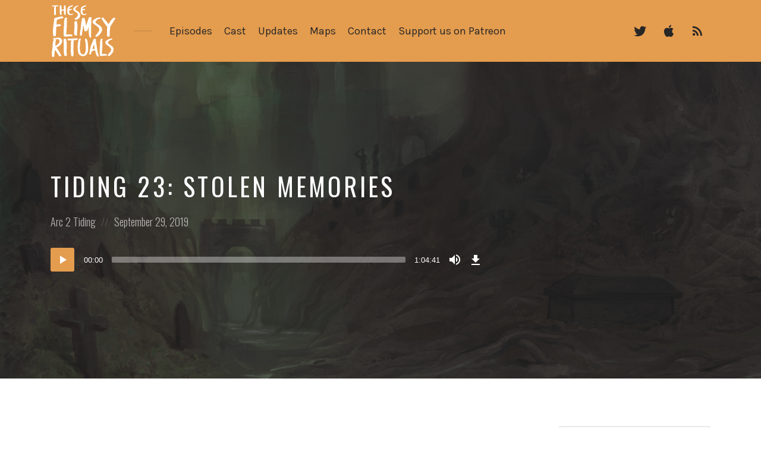

--- FILE ---
content_type: text/html; charset=UTF-8
request_url: https://flimsyrituals.com/episode/tiding-23-stolen-memories
body_size: 9086
content:
<!DOCTYPE html>
<html lang="en-GB" class="no-js">
<head>
<meta charset="UTF-8">
<meta name="viewport" content="width=device-width, initial-scale=1, shrink-to-fit=no">
<link rel="profile" href="http://gmpg.org/xfn/11">

<title>Tiding 23: Stolen Memories &#8211; These Flimsy Rituals</title>
<meta name='robots' content='max-image-preview:large' />
<link rel='dns-prefetch' href='//fonts.googleapis.com' />
<link rel='dns-prefetch' href='//s.w.org' />
<link href='https://fonts.gstatic.com' crossorigin rel='preconnect' />
<link rel="alternate" type="application/rss+xml" title="These Flimsy Rituals &raquo; Feed" href="https://flimsyrituals.com/feed" />
<link rel="alternate" type="application/rss+xml" title="These Flimsy Rituals &raquo; Comments Feed" href="https://flimsyrituals.com/comments/feed" />
		<script type="text/javascript">
			window._wpemojiSettings = {"baseUrl":"https:\/\/s.w.org\/images\/core\/emoji\/13.0.1\/72x72\/","ext":".png","svgUrl":"https:\/\/s.w.org\/images\/core\/emoji\/13.0.1\/svg\/","svgExt":".svg","source":{"concatemoji":"https:\/\/flimsyrituals.com\/wp-includes\/js\/wp-emoji-release.min.js?ver=5.7.14"}};
			!function(e,a,t){var n,r,o,i=a.createElement("canvas"),p=i.getContext&&i.getContext("2d");function s(e,t){var a=String.fromCharCode;p.clearRect(0,0,i.width,i.height),p.fillText(a.apply(this,e),0,0);e=i.toDataURL();return p.clearRect(0,0,i.width,i.height),p.fillText(a.apply(this,t),0,0),e===i.toDataURL()}function c(e){var t=a.createElement("script");t.src=e,t.defer=t.type="text/javascript",a.getElementsByTagName("head")[0].appendChild(t)}for(o=Array("flag","emoji"),t.supports={everything:!0,everythingExceptFlag:!0},r=0;r<o.length;r++)t.supports[o[r]]=function(e){if(!p||!p.fillText)return!1;switch(p.textBaseline="top",p.font="600 32px Arial",e){case"flag":return s([127987,65039,8205,9895,65039],[127987,65039,8203,9895,65039])?!1:!s([55356,56826,55356,56819],[55356,56826,8203,55356,56819])&&!s([55356,57332,56128,56423,56128,56418,56128,56421,56128,56430,56128,56423,56128,56447],[55356,57332,8203,56128,56423,8203,56128,56418,8203,56128,56421,8203,56128,56430,8203,56128,56423,8203,56128,56447]);case"emoji":return!s([55357,56424,8205,55356,57212],[55357,56424,8203,55356,57212])}return!1}(o[r]),t.supports.everything=t.supports.everything&&t.supports[o[r]],"flag"!==o[r]&&(t.supports.everythingExceptFlag=t.supports.everythingExceptFlag&&t.supports[o[r]]);t.supports.everythingExceptFlag=t.supports.everythingExceptFlag&&!t.supports.flag,t.DOMReady=!1,t.readyCallback=function(){t.DOMReady=!0},t.supports.everything||(n=function(){t.readyCallback()},a.addEventListener?(a.addEventListener("DOMContentLoaded",n,!1),e.addEventListener("load",n,!1)):(e.attachEvent("onload",n),a.attachEvent("onreadystatechange",function(){"complete"===a.readyState&&t.readyCallback()})),(n=t.source||{}).concatemoji?c(n.concatemoji):n.wpemoji&&n.twemoji&&(c(n.twemoji),c(n.wpemoji)))}(window,document,window._wpemojiSettings);
		</script>
		<style type="text/css">
img.wp-smiley,
img.emoji {
	display: inline !important;
	border: none !important;
	box-shadow: none !important;
	height: 1em !important;
	width: 1em !important;
	margin: 0 .07em !important;
	vertical-align: -0.1em !important;
	background: none !important;
	padding: 0 !important;
}
</style>
	<link rel='stylesheet' id='wp-block-library-css'  href='https://flimsyrituals.com/wp-includes/css/dist/block-library/style.min.css?ver=5.7.14' type='text/css' media='all' />
<link rel='stylesheet' id='castilo-fonts-css'  href='https://fonts.googleapis.com/css?family=Oswald%3A300%2C400%7CKarla%3A400%2C400italic%2C700&#038;subset=latin%2Clatin-ext' type='text/css' media='all' />
<link rel='stylesheet' id='bootstrap-reboot-css'  href='https://flimsyrituals.com/wp-content/themes/castilo/assets/css/bootstrap-reboot.css?ver=4.1.3' type='text/css' media='all' />
<link rel='stylesheet' id='bootstrap-grid-css'  href='https://flimsyrituals.com/wp-content/themes/castilo/assets/css/bootstrap-grid.css?ver=4.1.3' type='text/css' media='all' />
<link rel='stylesheet' id='castilo-icons-css'  href='https://flimsyrituals.com/wp-content/themes/castilo/assets/css/materialdesignicons.css?ver=1.0' type='text/css' media='all' />
<link rel='stylesheet' id='castilo-style-css'  href='https://flimsyrituals.com/wp-content/themes/castilo/style.css' type='text/css' media='all' />
<style id='castilo-style-inline-css' type='text/css'>
.featured-content { background-image: url('https://flimsyrituals.com/wp-content/uploads/2019/08/Tiding-Arc-2.png'); } @media (min-width: 768px) { .featured-content { background-image: url('https://flimsyrituals.com/wp-content/uploads/2019/08/Tiding-Arc-2-768x432.png'); } } @media (min-width: 992px) { .featured-content { background-image: url('https://flimsyrituals.com/wp-content/uploads/2019/08/Tiding-Arc-2-1024x576.png'); } } @media (min-width: 1200px) { .featured-content { background-image: url('https://flimsyrituals.com/wp-content/uploads/2019/08/Tiding-Arc-2.png'); } } body { background-color: #ffffff; } a, a:hover, .add-separator em, .button-color, button.button-color, input[type="button"].button-color, input[type="reset"].button-color, input[type="submit"].button-color, .widget ul a:hover, .widget ul a:focus, .widget ul .current-cat:before, .widget ul .current-cat > a, #site-menu .current-menu-item > a, .social-navigation a:hover, .social-navigation a:focus, .share-entry .share-links a:hover, .share-entry .share-links a:focus { color: #e49c4e; } .button-color, button.button-color, input[type="button"].button-color, input[type="reset"].button-color, input[type="submit"].button-color, .button-color:hover, button.button-color:hover, input[type="button"].button-color:hover, input[type="reset"].button-color:hover, input[type="submit"].button-color:hover, .button-color:focus, button.button-color:focus, input[type="button"].button-color:focus, input[type="reset"].button-color:focus, input[type="submit"].button-color:focus, .button-color.button-filled, button.button-color.button-filled, input[type="button"].button-color.button-filled, input[type="reset"].button-color.button-filled, input[type="submit"].button-color.button-filled, .button-color:focus,button.button-color:focus, input[type="button"].button-color:focus, input[type="reset"].button-color:focus, input[type="submit"].button-color:focus,.pagination .page-numbers.current { border-color: #e49c4e; } .add-separator span:after, .button-color:hover, button.button-color:hover, input[type="button"].button-color:hover, input[type="reset"].button-color:hover, input[type="submit"].button-color:hover, .button-color:focus, button.button-color:focus, input[type="button"].button-color:focus, input[type="reset"].button-color:focus, input[type="submit"].button-color:focus, .button-color.button-filled, button.button-color.button-filled, input[type="button"].button-color.button-filled, input[type="reset"].button-color.button-filled, input[type="submit"].button-color.button-filled, .button-color:focus,button.button-color:focus, input[type="button"].button-color:focus, input[type="reset"].button-color:focus, input[type="submit"].button-color:focus,.pagination .page-numbers.current, .categories a { background-color: #e49c4e; } html body #content .castilo-mejs-container .mejs-playpause-button.mejs-pause > button, html body .featured-content .castilo-mejs-container .mejs-playpause-button > button { background: #e49c4e; } .mejs-video.castilo-mejs-container .mejs-captions-selected, .mejs-video.castilo-mejs-container .mejs-chapters-selected { color: #e49c4e; } @media (min-width: 992px) { .features .features-list li:hover .feature-icon { background-color: #e49c4e; } } footer.sales-box { background-image: url(http://flimsyrituals.com/wp-content/uploads/2020/03/resized-embrace.png); } footer.sales-box:after { opacity: 0.75; }
</style>
<link rel='stylesheet' id='jquery-lazyloadxt-spinner-css-css'  href='//flimsyrituals.com/wp-content/plugins/a3-lazy-load/assets/css/jquery.lazyloadxt.spinner.css?ver=5.7.14' type='text/css' media='all' />
<link rel='stylesheet' id='kc-general-css'  href='https://flimsyrituals.com/wp-content/plugins/kingcomposer/assets/frontend/css/kingcomposer.min.css?ver=2.9.6' type='text/css' media='all' />
<link rel='stylesheet' id='kc-icon-1-css'  href='https://flimsyrituals.com/wp-content/plugins/kingcomposer/assets/css/icons.css?ver=2.9.6' type='text/css' media='all' />
<script type='text/javascript' src='https://flimsyrituals.com/wp-content/themes/castilo/assets/js/modernizr-custom.js' id='castilo-modernizr-js'></script>
<script type='text/javascript' src='https://flimsyrituals.com/wp-includes/js/jquery/jquery.min.js?ver=3.5.1' id='jquery-core-js'></script>
<script type='text/javascript' src='https://flimsyrituals.com/wp-includes/js/jquery/jquery-migrate.min.js?ver=3.3.2' id='jquery-migrate-js'></script>
<link rel="https://api.w.org/" href="https://flimsyrituals.com/wp-json/" /><link rel="alternate" type="application/json" href="https://flimsyrituals.com/wp-json/wp/v2/episode/1477" /><link rel="EditURI" type="application/rsd+xml" title="RSD" href="https://flimsyrituals.com/xmlrpc.php?rsd" />
<link rel="wlwmanifest" type="application/wlwmanifest+xml" href="https://flimsyrituals.com/wp-includes/wlwmanifest.xml" /> 
<meta name="generator" content="WordPress 5.7.14" />
<link rel="canonical" href="https://flimsyrituals.com/episode/tiding-23-stolen-memories" />
<link rel='shortlink' href='https://flimsyrituals.com/?p=1477' />
<link rel="alternate" type="application/json+oembed" href="https://flimsyrituals.com/wp-json/oembed/1.0/embed?url=https%3A%2F%2Fflimsyrituals.com%2Fepisode%2Ftiding-23-stolen-memories" />
<link rel="alternate" type="text/xml+oembed" href="https://flimsyrituals.com/wp-json/oembed/1.0/embed?url=https%3A%2F%2Fflimsyrituals.com%2Fepisode%2Ftiding-23-stolen-memories&#038;format=xml" />
<script type="text/javascript">var kc_script_data={ajax_url:"https://flimsyrituals.com/wp-admin/admin-ajax.php"}</script><link rel="alternate" type="application/rss+xml" title="These Flimsy Rituals &raquo; RSS Feed" href="https://flimsyrituals.com/feed/podcast" />
<style type="text/css">.broken_link, a.broken_link {
	text-decoration: line-through;
}</style><link rel="icon" href="https://flimsyrituals.com/wp-content/uploads/2019/07/cropped-dscord2-32x32.png" sizes="32x32" />
<link rel="icon" href="https://flimsyrituals.com/wp-content/uploads/2019/07/cropped-dscord2-192x192.png" sizes="192x192" />
<link rel="apple-touch-icon" href="https://flimsyrituals.com/wp-content/uploads/2019/07/cropped-dscord2-180x180.png" />
<meta name="msapplication-TileImage" content="https://flimsyrituals.com/wp-content/uploads/2019/07/cropped-dscord2-270x270.png" />
		<style type="text/css" id="wp-custom-css">
			#sidebar .widget_text {
	text-align: center;
	border-color: #262626;
	background-color: #caebf2;
}

#top {
	background-color: #e49c4e;
	padding-top: 0.5rem;
  padding-bottom: 0.5rem;
}

#site-menu {
	font-size: 1.2em;
}

#site-menu a:hover{
	color: #fff;
}

#site-menu .current-menu-item > a {
	color: #fff;
}

#site-menu .menu-item-has-children li a {
	color: #dd9d3b;
}

a.button.button-filled:hover{
	color: #dd9d3b;
}

img.custom-logo:hover{
	opacity: 0.5;
}

.sales-box .cover-image{
	width: 0;
}

.sales-box a.button.button-filled:hover{
	color: #262626;
}

.sales-box .row {
	display: block;
}

.col-md-6{
	max-width: 100%;
}

#top .social-navigation a:hover {
	color: #fff;
}

.entry-title:hover{
	color: #dd9d3b;
}

#sidebar .widget {
    text-align: center;
    border: 0;
		margin: 0;
    background-color: #fff;
}		</style>
		</head>
<body class="episode-template-default single single-episode postid-1477 custom-background wp-custom-logo kc-css-system navbar-sticky avoid-image-multiply episode-type-audio has-sidebar">

	
	<header id="top" class="navbar">
		<div class="container">
			<div class="row align-items-center">
				
<div class="site-title col col-lg-auto order-first">

			<h1 itemscope itemtype="https://schema.org/Brand"><a href="https://flimsyrituals.com/" class="custom-logo-link" rel="home"><img width="110" height="89" src="https://flimsyrituals.com/wp-content/uploads/2019/09/Artboard-1.png" class="custom-logo" alt="These Flimsy Rituals" /></a></h1>
		
			<p class="site-description screen-reader-text">Telling small stories in big worlds</p>
	
	
</div>
	<nav id="site-menu" class="col-12 col-lg order-3 order-sm-4 order-lg-2">
		<ul id="menu-top-menu" class="menu"><li id="menu-item-1110" class="menu-item menu-item-type-post_type menu-item-object-page menu-item-1110"><a href="https://flimsyrituals.com/episodes">Episodes</a></li><li id="menu-item-1283" class="menu-item menu-item-type-post_type menu-item-object-page menu-item-1283"><a href="https://flimsyrituals.com/cast">Cast</a></li><li id="menu-item-1117" class="menu-item menu-item-type-post_type menu-item-object-page menu-item-1117"><a href="https://flimsyrituals.com/updates">Updates</a></li><li id="menu-item-1534" class="menu-item menu-item-type-post_type menu-item-object-page menu-item-1534"><a href="https://flimsyrituals.com/maps">Maps</a></li><li id="menu-item-1115" class="menu-item menu-item-type-post_type menu-item-object-page menu-item-1115"><a href="https://flimsyrituals.com/contact">Contact</a></li><li id="menu-item-1732" class="menu-item menu-item-type-custom menu-item-object-custom menu-item-1732"><a href="https://www.patreon.com/theseflimsyrituals">Support us on Patreon</a></li>
</ul>	</nav>
	<nav id="social-links-menu" class="col-12 col-md-auto order-4 order-md-1 order-lg-3">
		<ul id="menu-social-links" class="social-navigation"><li id="menu-item-1228" class="menu-item menu-item-type-custom menu-item-object-custom menu-item-1228"><a href="http://twitter.com/flimsyrituals"><span class="screen-reader-text">Twitter</span></a></li>
<li id="menu-item-1336" class="menu-item menu-item-type-custom menu-item-object-custom menu-item-1336"><a href="https://podcasts.apple.com/us/podcast/these-flimsy-rituals/id1437743864"><span class="screen-reader-text">Itunes</span></a></li>
<li id="menu-item-1106" class="menu-item menu-item-type-custom menu-item-object-custom menu-item-1106"><a title="RSS Feed" href="https://anchor.fm/s/6f950a0/podcast/rss"><span class="screen-reader-text">RSS Feed</span></a></li>
</ul>	</nav>
	<div class="site-menu-toggle col-auto order-2 order-sm-3">
		<a href="#site-menu">
			<span class="screen-reader-text">Toggle navigation</span>
		</a>
	</div>
			</div>
		</div>
	</header>

	
<header id="featured" class="featured-content padding-top-bottom">
	<div class="container">
		<div class="row align-items-center">
			<div class="col-12 col-lg-9 col-xl-8">
				<h1 class="entry-title">Tiding 23: Stolen Memories</h1>
				<div class="entry-meta">
										<span class="posted-in">
						<span class="screen-reader-text">Posted in:</span>
						<a href="https://flimsyrituals.com/category/tiding/arc-2" rel="category tag">Arc 2</a><span> </span><a href="https://flimsyrituals.com/category/tiding" rel="category tag">Tiding</a>					</span>
					
					<span class="posted-on"><span class="screen-reader-text">Posted on</span> <a href="https://flimsyrituals.com/episode/tiding-23-stolen-memories" rel="bookmark"><time class="entry-date published" datetime="2019-09-29T19:15:00+00:00">September 29, 2019</time><time class="updated" datetime="2019-09-30T13:00:20+00:00">September 30, 2019</time></a></span>
									</div>

										<div class="podcast-episode">
							<div class="podcast-episode-player" data-episode-id="1477" data-episode-download="https://flimsyrituals.com/download-episode/1477/tiding-23-stolen-memories.mp3?ref=download" data-episode-download-button="Download Episode (79.5 MB)" data-episode-duration="1:04:41" data-episode-size="79.5 MB" data-episode-transcript="" data-episode-transcript-button="View Transcript">
								<!--[if lt IE 9]><script>document.createElement('audio');</script><![endif]-->
<audio class="wp-audio-shortcode podcast-episode-1477" id="audio-1477-1" preload="none" style="width: 100%;" controls="controls"><source type="audio/mpeg" src="https://flimsyrituals.com/episode-player/1477/tiding-23-stolen-memories.mp3?_=1" /><a href="https://flimsyrituals.com/episode-player/1477/tiding-23-stolen-memories.mp3">https://flimsyrituals.com/episode-player/1477/tiding-23-stolen-memories.mp3</a></audio>							</div>
						</div>
									</div>
		</div>
	</div>

	</header>

	
<main id="content" class="padding-top-bottom">
	<div class="container">
		<div class="row">
			<div class="col-12 col-md-8 col-lg-9">
				
<article id="post-1477" class="entry entry-post episode-type-audio post-1477 episode type-episode status-publish has-post-thumbnail hentry category-arc-2 category-tiding">

	
	
	
	
	<div class="entry-content">
		<p>C/W: Memory loss, snakes</p>
<p><em>&#8220;But there’s only so long you can go on doing heists and scores and schemes. It was like we were just snapping branches off of a tree, but what we needed to do was to chop that tree down. But what we needed was stop that tree from growing in the first place.&#8221; </em></p>
<p><em>   &#8211; Ferrox Urstraet<br />
</em></p>
<hr />
<p>Carried by the chains, Belka and Venz are carried away from the threat of the Conclave&#8217;s agents. Separated in the library, both get their chance to face their past. Meanwhile, arriving at the library, Challa stumbles into the bothersome Captain Aloma Labrencis and must try to find a way past. The caravan, led by Bris, come to Eulogy and find it worse for wear.</p>
<p>Bris scouts, Challa shows off her meek side, Belka gets patched up and Venz bumps into old friends.</p>
<hr />
<p>Hosted by Adam Dixon (@adtidixon).</p>
<p>Featuring Ryan Evans (@brainxray) and Thryn Henderson (@thairyn).</p>
<p>Produced by Thryn Henderson and Adam Dixon.</p>
<p>Cover art by Allissa Chan (@formyths).</p>
<p>Rules are available at adtidi.itch.io/ryne.</p>
<p>Sound clips from sagetyrtle and fthgurdy at freesound.org</p>
	</div>

	
<div class="entry-footer">
	
<aside class="share-entry">
	<div class="row align-items-lg-center">
		<div class="col-12 col-lg-auto">
				<h5 class="share-title">Share it:</h5>
	<p class="share-links">
		<a href="https://www.facebook.com/sharer/sharer.php?u=https%3A%2F%2Fflimsyrituals.com%2Fepisode%2Ftiding-23-stolen-memories" target="_blank" title="Share via Facebook"><span class="mdi mdi-facebook"></span> <span class="screen-reader-text">Facebook</span></a>
		<a href="https://twitter.com/intent/tweet?text=Tiding+23%3A+Stolen+Memories&amp;url=https%3A%2F%2Fflimsyrituals.com%2Fepisode%2Ftiding-23-stolen-memories" target="_blank" title="Share via Twitter"><span class="mdi mdi-twitter"></span> <span class="screen-reader-text">Twitter</span></a>
					<a href="http://pinterest.com/pin/create/button/?url=https%3A%2F%2Fflimsyrituals.com%2Fepisode%2Ftiding-23-stolen-memories&amp;media=https://flimsyrituals.com/wp-content/uploads/2019/08/Tiding-Arc-2.png&amp;description=Tiding+23%3A+Stolen+Memories" target="_blank" title="Share via Pinterest"><span class="mdi mdi-pinterest"></span> <span class="screen-reader-text">Pinterest</span></a>
			</p>
			</div>

					<div class="col-12 col-lg">
				<div class="categories">
					<span class="screen-reader-text">Posted in:</span>
					<a href="https://flimsyrituals.com/category/tiding/arc-2" rel="category tag">Arc 2</a><span> </span><a href="https://flimsyrituals.com/category/tiding" rel="category tag">Tiding</a>				</div>
			</div>
			</div>
</aside>
		
	<aside class="post-controls">
		<div class="row">
			<div class="prev-post col-12 col-lg-6 col-xl-5">
									<a href="https://flimsyrituals.com/episode/tiding-22-bound" rel="prev"><span class="zmdi mdi mdi-arrow-left"></span> Prev</a>					<h5><a href="https://flimsyrituals.com/episode/tiding-22-bound">Tiding 22: Bound</a></h5>
							</div>
			<div class="next-post col-12 col-lg-6 col-xl-5 offset-xl-2">
				<a href="https://flimsyrituals.com/episode/shards-and-fragments-the-mustang" rel="next">Next <span class="mdi mdi-arrow-right"></span></a>				<h5><a href="https://flimsyrituals.com/episode/shards-and-fragments-the-mustang">Shards and Fragments: The Mustang</a></h5>
			</div>
		</div>
	</aside>

</div>

</article>
			</div>
			<div class="col-12 col-md-4 col-lg-3">
				
<aside id="sidebar" class="widget-area">
	<section id="search-3" class="widget widget_search">
<form role="search" method="get" class="searchform" action="https://flimsyrituals.com/">
	<label for="search-form-69707271863af" class="screen-reader-text">Search for:</label>
	<input type="search" id="search-form-69707271863af" name="s" placeholder="Search&hellip;" value="">
	<button type="submit"><span class="screen-reader-text">Search</span><span class="mdi mdi-magnify"></span></button>
</form>
</section><section id="custom_html-5" class="widget_text widget widget_custom_html"><div class="textwidget custom-html-widget"><a href="https://www.patreon.com/bePatron?u=18544385" data-patreon-widget-type="become-patron-button">Become a Patron!</a><script async src="https://c6.patreon.com/becomePatronButton.bundle.js"></script></div></section></aside>
			</div>
		</div>
	</div>
</main>


			<footer class="sales-box padding-top-bottom">
			<div class="container">
				<div class="row align-items-center">
					<div class="col-12 col-md-6">
						<a class="cover-image">
															<img width="510" height="510" src="https://flimsyrituals.com/wp-content/uploads/2019/07/dscord2.png" class="attachment-castilo-episode-image size-castilo-episode-image" alt="" loading="lazy" srcset="https://flimsyrituals.com/wp-content/uploads/2019/07/dscord2.png 908w, https://flimsyrituals.com/wp-content/uploads/2019/07/dscord2-150x150.png 150w, https://flimsyrituals.com/wp-content/uploads/2019/07/dscord2-300x300.png 300w, https://flimsyrituals.com/wp-content/uploads/2019/07/dscord2-768x768.png 768w, https://flimsyrituals.com/wp-content/uploads/2019/07/dscord2-640x640.png 640w, https://flimsyrituals.com/wp-content/uploads/2019/07/dscord2-720x720.png 720w, https://flimsyrituals.com/wp-content/uploads/2019/07/dscord2-70x70.png 70w, https://flimsyrituals.com/wp-content/uploads/2019/07/dscord2-80x80.png 80w" sizes="(max-width: 510px) 100vw, 510px" />													</a>
					</div>
					<div class="col-12 col-md-6">
						<h3>New Episodes Every Other Sunday</h3><p>These Flimsy Rituals is a narrative-first roleplaying podcast, telling small stories in big worlds. Currently playing Embrace. <br>Join the defiant radicals, the Jubilant Maybe, as they fight the wealthy, the secretive and the weird forces that hold the city's future in their hands.
<p>
Available on most podcasting services - released through anchor.fm</p>

<p><a href="https://anchor.fm/s/6f950a0/podcast/rss" class="button button-color button-filled"><span class="mdi mdi-rss"></span> Subscribe</a> <br />
<a href="https://www.podchaser.com/TheseFlimsyRituals?utm_source=These%20Flimsy%20Rituals%7C736414&amp;utm_medium=badge&amp;utm_content=TRCASP736414" target="__blank" style="text-decoration:none"><img alt="Podchaser - These Flimsy Rituals" src="https://imagegen.podchaser.com/badge/TRCASP736414.png" style="width:210px;max-width:100%" /></a>					</div>
				</div>
			</div>
		</footer>
	
	<footer id="footer" class="padding-top-bottom">
		<div class="container">
			<div class="row">
				<div class="col-12">
					
				</div>
				<div class="col-12">
						<nav>
		<ul id="menu-social-links-1" class="social-navigation"><li class="menu-item menu-item-type-custom menu-item-object-custom menu-item-1228"><a href="http://twitter.com/flimsyrituals"><span class="screen-reader-text">Twitter</span></a></li>
<li class="menu-item menu-item-type-custom menu-item-object-custom menu-item-1336"><a href="https://podcasts.apple.com/us/podcast/these-flimsy-rituals/id1437743864"><span class="screen-reader-text">Itunes</span></a></li>
<li class="menu-item menu-item-type-custom menu-item-object-custom menu-item-1106"><a title="RSS Feed" href="https://anchor.fm/s/6f950a0/podcast/rss"><span class="screen-reader-text">RSS Feed</span></a></li>
</ul>	</nav>
				</div>
				<div class="copyright col-12">
					© 2018 These Flimsy Rituals. All Rights Reserved.				</div>
			</div>
		</div>
	</footer>

	
<link rel='stylesheet' id='mediaelement-css'  href='https://flimsyrituals.com/wp-includes/js/mediaelement/mediaelementplayer-legacy.min.css?ver=4.2.16' type='text/css' media='all' />
<link rel='stylesheet' id='wp-mediaelement-css'  href='https://flimsyrituals.com/wp-includes/js/mediaelement/wp-mediaelement.min.css?ver=5.7.14' type='text/css' media='all' />
<link rel='stylesheet' id='castilo-additional-mediaelement-css'  href='https://flimsyrituals.com/wp-content/themes/castilo/assets/css/mediaelement-castilo.css?ver=5.7.14' type='text/css' media='all' />
<script type='text/javascript' src='https://flimsyrituals.com/wp-content/themes/castilo/assets/js/functions.js' id='castilo-js'></script>
<script type='text/javascript' id='jquery-lazyloadxt-js-extra'>
/* <![CDATA[ */
var a3_lazyload_params = {"apply_images":"1","apply_videos":"1"};
/* ]]> */
</script>
<script type='text/javascript' src='//flimsyrituals.com/wp-content/plugins/a3-lazy-load/assets/js/jquery.lazyloadxt.extra.min.js?ver=2.7.0' id='jquery-lazyloadxt-js'></script>
<script type='text/javascript' src='//flimsyrituals.com/wp-content/plugins/a3-lazy-load/assets/js/jquery.lazyloadxt.srcset.min.js?ver=2.7.0' id='jquery-lazyloadxt-srcset-js'></script>
<script type='text/javascript' id='jquery-lazyloadxt-extend-js-extra'>
/* <![CDATA[ */
var a3_lazyload_extend_params = {"edgeY":"0","horizontal_container_classnames":""};
/* ]]> */
</script>
<script type='text/javascript' src='//flimsyrituals.com/wp-content/plugins/a3-lazy-load/assets/js/jquery.lazyloadxt.extend.js?ver=2.7.0' id='jquery-lazyloadxt-extend-js'></script>
<script type='text/javascript' src='https://flimsyrituals.com/wp-content/plugins/kingcomposer/assets/frontend/js/kingcomposer.min.js?ver=2.9.6' id='kc-front-scripts-js'></script>
<script type='text/javascript' src='https://flimsyrituals.com/wp-includes/js/wp-embed.min.js?ver=5.7.14' id='wp-embed-js'></script>
<script type='text/javascript' id='mediaelement-core-js-before'>
var mejsL10n = {"language":"en","strings":{"mejs.download-file":"Download File","mejs.install-flash":"You are using a browser that does not have Flash player enabled or installed. Please turn on your Flash player plugin or download the latest version from https:\/\/get.adobe.com\/flashplayer\/","mejs.fullscreen":"Fullscreen","mejs.play":"Play","mejs.pause":"Pause","mejs.time-slider":"Time Slider","mejs.time-help-text":"Use Left\/Right Arrow keys to advance one second, Up\/Down arrows to advance ten seconds.","mejs.live-broadcast":"Live Broadcast","mejs.volume-help-text":"Use Up\/Down Arrow keys to increase or decrease volume.","mejs.unmute":"Unmute","mejs.mute":"Mute","mejs.volume-slider":"Volume Slider","mejs.video-player":"Video Player","mejs.audio-player":"Audio Player","mejs.captions-subtitles":"Captions\/Subtitles","mejs.captions-chapters":"Chapters","mejs.none":"None","mejs.afrikaans":"Afrikaans","mejs.albanian":"Albanian","mejs.arabic":"Arabic","mejs.belarusian":"Belarusian","mejs.bulgarian":"Bulgarian","mejs.catalan":"Catalan","mejs.chinese":"Chinese","mejs.chinese-simplified":"Chinese (Simplified)","mejs.chinese-traditional":"Chinese (Traditional)","mejs.croatian":"Croatian","mejs.czech":"Czech","mejs.danish":"Danish","mejs.dutch":"Dutch","mejs.english":"English","mejs.estonian":"Estonian","mejs.filipino":"Filipino","mejs.finnish":"Finnish","mejs.french":"French","mejs.galician":"Galician","mejs.german":"German","mejs.greek":"Greek","mejs.haitian-creole":"Haitian Creole","mejs.hebrew":"Hebrew","mejs.hindi":"Hindi","mejs.hungarian":"Hungarian","mejs.icelandic":"Icelandic","mejs.indonesian":"Indonesian","mejs.irish":"Irish","mejs.italian":"Italian","mejs.japanese":"Japanese","mejs.korean":"Korean","mejs.latvian":"Latvian","mejs.lithuanian":"Lithuanian","mejs.macedonian":"Macedonian","mejs.malay":"Malay","mejs.maltese":"Maltese","mejs.norwegian":"Norwegian","mejs.persian":"Persian","mejs.polish":"Polish","mejs.portuguese":"Portuguese","mejs.romanian":"Romanian","mejs.russian":"Russian","mejs.serbian":"Serbian","mejs.slovak":"Slovak","mejs.slovenian":"Slovenian","mejs.spanish":"Spanish","mejs.swahili":"Swahili","mejs.swedish":"Swedish","mejs.tagalog":"Tagalog","mejs.thai":"Thai","mejs.turkish":"Turkish","mejs.ukrainian":"Ukrainian","mejs.vietnamese":"Vietnamese","mejs.welsh":"Welsh","mejs.yiddish":"Yiddish"}};
</script>
<script type='text/javascript' src='https://flimsyrituals.com/wp-includes/js/mediaelement/mediaelement-and-player.min.js?ver=4.2.16' id='mediaelement-core-js'></script>
<script type='text/javascript' src='https://flimsyrituals.com/wp-includes/js/mediaelement/mediaelement-migrate.min.js?ver=5.7.14' id='mediaelement-migrate-js'></script>
<script type='text/javascript' id='mediaelement-js-extra'>
/* <![CDATA[ */
var _wpmejsSettings = {"pluginPath":"\/wp-includes\/js\/mediaelement\/","classPrefix":"mejs-","stretching":"responsive"};
/* ]]> */
</script>
<script type='text/javascript' src='https://flimsyrituals.com/wp-includes/js/mediaelement/wp-mediaelement.min.js?ver=5.7.14' id='wp-mediaelement-js'></script>
<script type='text/javascript' id='castilo-additional-mediaelement-js-extra'>
/* <![CDATA[ */
var podcast_ajax_object = {"ajax_url":"https:\/\/flimsyrituals.com\/wp-admin\/admin-ajax.php"};
/* ]]> */
</script>
<script type='text/javascript' src='https://flimsyrituals.com/wp-content/themes/castilo/assets/js/mediaelement-castilo.js?ver=5.7.14' id='castilo-additional-mediaelement-js'></script>

</body>
</html>
